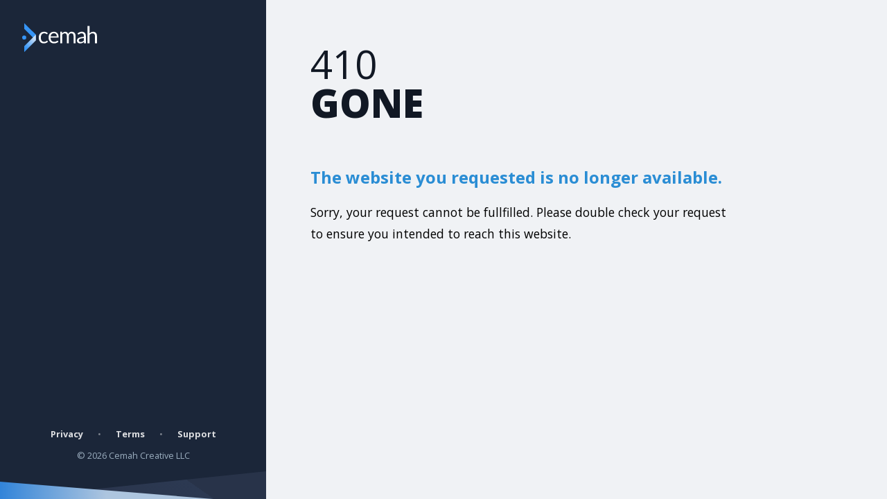

--- FILE ---
content_type: text/html; charset=UTF-8
request_url: https://blissfullyinsaneblog.com/category/food/page/2/
body_size: 770
content:
<!DOCTYPE html>
<html lang="en">
	<head>
		<meta charset="UTF-8">
		<meta name="viewport" content="width=device-width, initial-scale=1.0">
		<title>410 • Gone</title>
		<link rel="shortcut icon" href="https://cemah.cloud/assets/branding/favicon-dark-192.png" sizes="192x192" />
		<link href="https://fonts.googleapis.com/css2?family=Open+Sans:wght@400;700;800&display=swap" rel="stylesheet">
		<link href="https://cemah.cloud/assets/error-pages/style.css" rel="stylesheet">
	</head>
	<body class="response-410">
		<aside>
			<a href="https://cemahcreative.com" class="logo" aria-label="Go to Cemah Creatives website">
				<img src="https://cemah.cloud/assets/branding/logo-light.svg" alt="Cemah Creative Logo"/>
			</a>
			<footer>
				<div class="links">
					<a href="https://cemahcreative.com/privacy-policy/">
						Privacy
					</a>
					<span class="bullet">•</span>
					<a href="https://cemahcreative.com/terms-of-service/">
						Terms
					</a>
					<span class="bullet">•</span>
					<a href="https://cemahcreative.com/contact/">
						Support
					</a>
				</div>
				<div class="copyright">
					© 2026 Cemah Creative LLC
				</div>
			</footer>
		</aside>
		<main>
			<section>
				<h1>
					<span class="error-code">
						410
					</span>
					Gone
				</h1>
				<h2>
					The website you requested is no longer available.
				</h2>
				<p>
					Sorry, your request cannot be fullfilled. Please double check 
					your request to ensure you intended to reach this website.
				</p>
			</section>
			<footer>
				<div class="links">
					<a href="https://cemahcreative.com/privacy-policy/" aria-label="Go to Cemah Creative's Privacy Policy page">
						Privacy
					</a>
					<span class="bullet">•</span>
					<a href="https://cemahcreative.com/terms-of-service/" aria-label="Go to Cemah Creative's Terms of Service page">
						Terms
					</a>
					<span class="bullet">•</span>
					<a href="https://cemahcreative.com/contact/" aria-label="Go to Cemah Creative's support page">
						Support
					</a>
				</div>
				<div class="copyright">
					© 2026 Cemah Creative LLC
				</div>
			</footer>
		</main>
	</body>
</html>

--- FILE ---
content_type: text/css
request_url: https://cemah.cloud/assets/error-pages/style.css
body_size: 604
content:


/*** cnvyr.min.css.gz ***/
aside,body{display:grid}aside,footer,h1,h1 .error-code,main{position:relative}a:hover,footer a{text-decoration:none}html{font-size:32px}body{background:#F0F2F5;margin:0;padding:0;font-size:16px;grid-template-columns:minmax(300px,30%) auto;grid-template-rows:100vh;font-family:'Open Sans',Arial,sans-serif}a{color:#2A8DD4;font-weight:700}aside{background-color:#1B2639;grid-template-columns:50% 50%;grid-template-rows:1.375rem auto 2.375rem;grid-template-areas:"logo ." "title title" "footer footer";grid-row-gap:1rem;padding:1rem;z-index:2}main{padding:2rem;overflow:scroll}section{max-width:600px}.logo{grid-area:logo;align-self:center;outline-offset:5px;display:block}.logo img{display:block;width:108px}h1{font-size:3.5em;font-weight:800;color:#111824;line-height:1em;margin-top:0;margin-bottom:2rem;text-transform:uppercase}h1 .error-code{font-weight:400;display:block}footer::after,footer::before{content:'';position:absolute;left:0;bottom:0}h2{font-size:1.5em;color:#7E7F81;line-height:1.3em}body.response-404 h2,body.response-410 h2{color:#2A8DD4}body.response-403 h2,body.response-500 h2{color:#BF3939}body.response-503 h2{color:#C09B13}p{font-size:1.1em;line-height:1.8em}footer{grid-area:footer;margin-left:-1rem;margin-right:-1rem;margin-bottom:-1rem;text-align:center;color:#fff;opacity:.85;font-size:.8em}footer .links{margin-bottom:.25rem}footer a{color:#fff;outline-offset:2px;display:inline-block;padding:5px 10px;border-radius:4px}footer a:hover{background-color:rgba(255,255,255,.15)}footer .bullet{display:inline-block;margin-left:.25rem;margin-right:.25rem;opacity:.5}footer .copyright{color:#D9EFFF;opacity:.8}footer::before{height:40px;right:0;background-image:linear-gradient(35deg,#2B364C 0,#303D57 70%,#2B364C 70%);clip-path:polygon(0 100%,100% 0,100% 100%)}footer::after{right:20%;height:25px;background-image:linear-gradient(-90deg,#c8e2fd 50%,#3695F6 100%);clip-path:polygon(0 0,100% 100%,0 100%)}main footer{display:none;padding-bottom:2rem;padding-top:.75rem;border-top:1px solid #D7D9DB;margin:2rem -1rem 0}main footer a{color:#1B2639}main footer a:hover{background-color:rgba(0,0,0,.1)}main footer .bullet,main footer .copyright{color:#737475}.request-details{margin-top:2rem}.request-details th{text-align:left;padding-right:.5rem}@media screen and (min-width:1440px){body{grid-template-columns:432px auto}}@media screen and (max-width:959px){body,main footer{background-color:#fff}body{grid-template-columns:auto;grid-template-rows:auto auto}main{padding:2rem 1rem 0;background:#F0F2F5}main footer{display:block}aside footer .copyright,aside footer .links,main footer::after,main footer::before{display:none}aside{grid-template-rows:1.375rem 0 .25rem;grid-row-gap:0}h1{font-size:2.5em}}@media screen and (max-width:599px){aside footer,main footer{margin-left:-.75rem;margin-right:-.75rem}table td,table th,table tr{display:block}main{padding:2rem .75rem 0}aside{grid-template-rows:1.375rem 0 .5rem;padding:.75rem}aside footer{margin-bottom:-.75rem}table{font-size:.9em}table tr{margin-bottom:.5rem}table tr:last-child{margin-bottom:0}}